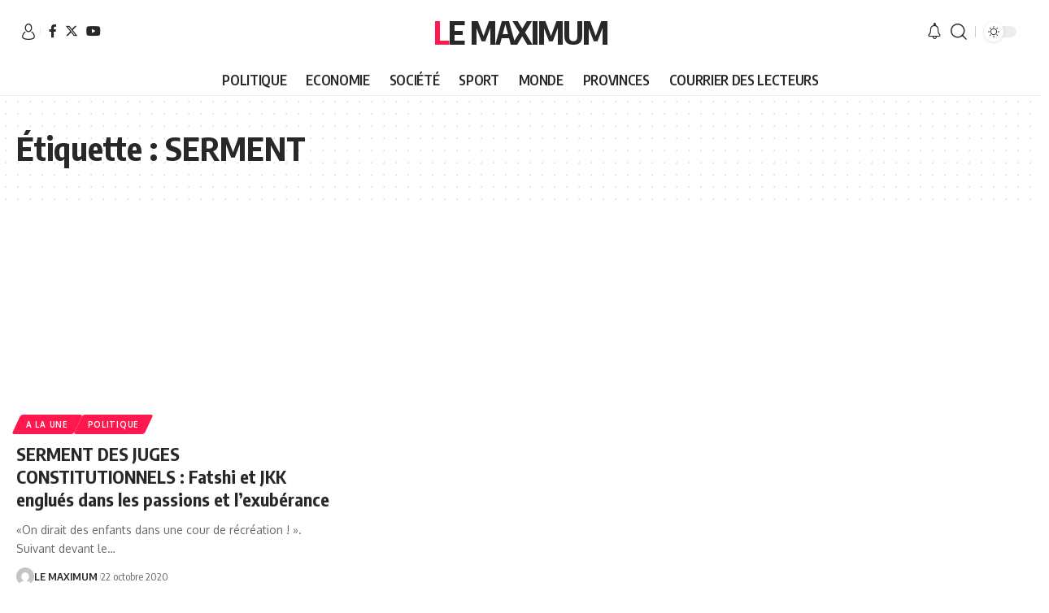

--- FILE ---
content_type: text/html; charset=utf-8
request_url: https://www.google.com/recaptcha/api2/aframe
body_size: 269
content:
<!DOCTYPE HTML><html><head><meta http-equiv="content-type" content="text/html; charset=UTF-8"></head><body><script nonce="0CuB48FLF0jWzVICFeA0SA">/** Anti-fraud and anti-abuse applications only. See google.com/recaptcha */ try{var clients={'sodar':'https://pagead2.googlesyndication.com/pagead/sodar?'};window.addEventListener("message",function(a){try{if(a.source===window.parent){var b=JSON.parse(a.data);var c=clients[b['id']];if(c){var d=document.createElement('img');d.src=c+b['params']+'&rc='+(localStorage.getItem("rc::a")?sessionStorage.getItem("rc::b"):"");window.document.body.appendChild(d);sessionStorage.setItem("rc::e",parseInt(sessionStorage.getItem("rc::e")||0)+1);localStorage.setItem("rc::h",'1769227982548');}}}catch(b){}});window.parent.postMessage("_grecaptcha_ready", "*");}catch(b){}</script></body></html>